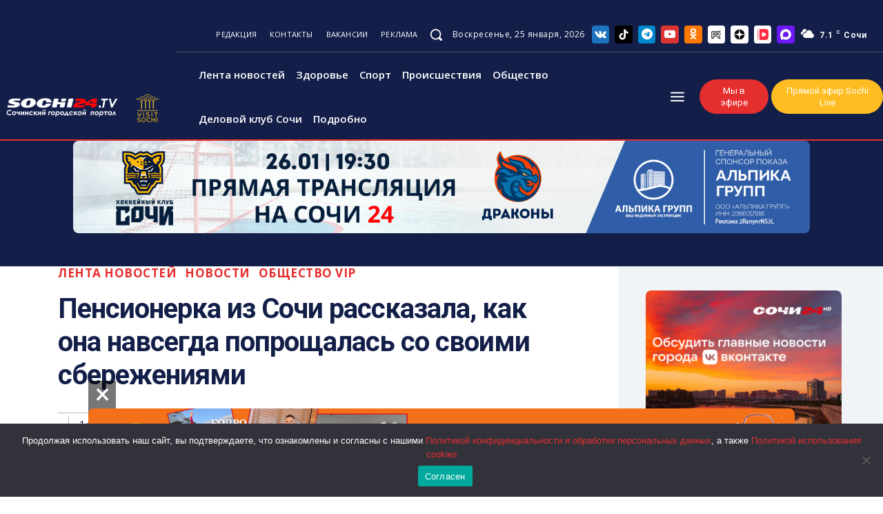

--- FILE ---
content_type: text/html; charset=UTF-8
request_url: https://tech.punchmedia.ru/sync/?pn=_pm_&pu=b49jn0yl35sv9ducrbgw4qrqday4m1pks07&pt=30
body_size: 427
content:
{"pmg":{"pu":"oJ80Npeqwwdn"},"_pm_":{"pu":"b49jn0yl35sv9ducrbgw4qrqday4m1pks07"}}

--- FILE ---
content_type: text/xml
request_url: https://ad.adriver.ru/cgi-bin/rle.cgi?sid=229957&bn=1&bt=61&pz=0&w=432&h=0&vp=5&target=top&vmindn=5&vmaxdn=180&vminbtr=30&vmaxbtr=30000&tuid=1&rnd=1769328969356&tail256=https%3A%2F%2Fsochi24.tv%2F&cid=0
body_size: 7894
content:
<?xml version="1.0" encoding="UTF-8"?>
<VAST version="2.0">
<Ad id="0">
<InLine>
<AdSystem>AdRiver</AdSystem>
<AdTitle>VAST Ad</AdTitle>
<Error><![CDATA[https://ev.adriver.ru/cgi-bin/event.cgi?xpid=DJ570iwf2zTinrFLkNqY2s2bvMSPW7atPbkngpYM_F3Qps_83uIswZ3rgV69d7sKdqrLAVDdJaiyQwOq4ig&sid=229957&sliceid=0&bn=1&pz=0&sz=%2fpensionerka%2diz%2dsochi%2drasskazala%2dkak%2dona%2dnavsegda%2dpoproshhalas%2dso%2dsvoimi%2dsberezheniyami%2f&ad=0&bid=3267796&bt=61&tuid=-1&type=25&custom=172=[ERRORCODE]]]></Error>
<Impression><![CDATA[https://ev.adriver.ru/cgi-bin/event.cgi?xpid=DJ570iwf2zTinrFLkNqY2s2bvMSPW7atPbkngpYM_F3Qps_83uIswZ3rgV69d7sKdqrLAVDdJaiyQwOq4ig&sid=229957&sliceid=0&bn=1&pz=0&sz=%2fpensionerka%2diz%2dsochi%2drasskazala%2dkak%2dona%2dnavsegda%2dpoproshhalas%2dso%2dsvoimi%2dsberezheniyami%2f&ad=0&bid=3267796&bt=61&tuid=-1&type=0&exs0=&exs1=&exs2=&exs3=&exs4=&exs5=&custom=207=&tail256=https:%2f%2fsochi24.tv%2f&exss=]]></Impression>
<Impression><![CDATA[]]></Impression>
<Creatives>
<Creative id="3267796">
<Linear>
<Duration>00:00:00</Duration>
<TrackingEvents>
<Tracking event="creativeView"><![CDATA[https://ev.adriver.ru/cgi-bin/event.cgi?xpid=DJ570iwf2zTinrFLkNqY2s2bvMSPW7atPbkngpYM_F3Qps_83uIswZ3rgV69d7sKdqrLAVDdJaiyQwOq4ig&sid=229957&sliceid=0&bn=1&pz=0&sz=%2fpensionerka%2diz%2dsochi%2drasskazala%2dkak%2dona%2dnavsegda%2dpoproshhalas%2dso%2dsvoimi%2dsberezheniyami%2f&ad=0&bid=3267796&bt=61&tuid=-1&type=1&tail256=https:%2f%2fsochi24.tv%2f]]></Tracking>
<Tracking event="start"><![CDATA[https://ev.adriver.ru/cgi-bin/event.cgi?xpid=DJ570iwf2zTinrFLkNqY2s2bvMSPW7atPbkngpYM_F3Qps_83uIswZ3rgV69d7sKdqrLAVDdJaiyQwOq4ig&sid=229957&sliceid=0&bn=1&pz=0&sz=%2fpensionerka%2diz%2dsochi%2drasskazala%2dkak%2dona%2dnavsegda%2dpoproshhalas%2dso%2dsvoimi%2dsberezheniyami%2f&ad=0&bid=3267796&bt=61&tuid=-1&type=2&tail256=https:%2f%2fsochi24.tv%2f]]></Tracking>
<Tracking event="midpoint"><![CDATA[https://ev.adriver.ru/cgi-bin/event.cgi?xpid=DJ570iwf2zTinrFLkNqY2s2bvMSPW7atPbkngpYM_F3Qps_83uIswZ3rgV69d7sKdqrLAVDdJaiyQwOq4ig&sid=229957&sliceid=0&bn=1&pz=0&sz=%2fpensionerka%2diz%2dsochi%2drasskazala%2dkak%2dona%2dnavsegda%2dpoproshhalas%2dso%2dsvoimi%2dsberezheniyami%2f&ad=0&bid=3267796&bt=61&tuid=-1&type=3&tail256=https:%2f%2fsochi24.tv%2f]]></Tracking>
<Tracking event="firstQuartile"><![CDATA[https://ev.adriver.ru/cgi-bin/event.cgi?xpid=DJ570iwf2zTinrFLkNqY2s2bvMSPW7atPbkngpYM_F3Qps_83uIswZ3rgV69d7sKdqrLAVDdJaiyQwOq4ig&sid=229957&sliceid=0&bn=1&pz=0&sz=%2fpensionerka%2diz%2dsochi%2drasskazala%2dkak%2dona%2dnavsegda%2dpoproshhalas%2dso%2dsvoimi%2dsberezheniyami%2f&ad=0&bid=3267796&bt=61&tuid=-1&type=4&tail256=https:%2f%2fsochi24.tv%2f]]></Tracking>
<Tracking event="thirdQuartile"><![CDATA[https://ev.adriver.ru/cgi-bin/event.cgi?xpid=DJ570iwf2zTinrFLkNqY2s2bvMSPW7atPbkngpYM_F3Qps_83uIswZ3rgV69d7sKdqrLAVDdJaiyQwOq4ig&sid=229957&sliceid=0&bn=1&pz=0&sz=%2fpensionerka%2diz%2dsochi%2drasskazala%2dkak%2dona%2dnavsegda%2dpoproshhalas%2dso%2dsvoimi%2dsberezheniyami%2f&ad=0&bid=3267796&bt=61&tuid=-1&type=5&tail256=https:%2f%2fsochi24.tv%2f]]></Tracking>
<Tracking event="complete"><![CDATA[https://ev.adriver.ru/cgi-bin/event.cgi?xpid=DJ570iwf2zTinrFLkNqY2s2bvMSPW7atPbkngpYM_F3Qps_83uIswZ3rgV69d7sKdqrLAVDdJaiyQwOq4ig&sid=229957&sliceid=0&bn=1&pz=0&sz=%2fpensionerka%2diz%2dsochi%2drasskazala%2dkak%2dona%2dnavsegda%2dpoproshhalas%2dso%2dsvoimi%2dsberezheniyami%2f&ad=0&bid=3267796&bt=61&tuid=-1&type=6&tail256=https:%2f%2fsochi24.tv%2f]]></Tracking>
<Tracking event="mute"><![CDATA[https://ev.adriver.ru/cgi-bin/event.cgi?xpid=DJ570iwf2zTinrFLkNqY2s2bvMSPW7atPbkngpYM_F3Qps_83uIswZ3rgV69d7sKdqrLAVDdJaiyQwOq4ig&sid=229957&sliceid=0&bn=1&pz=0&sz=%2fpensionerka%2diz%2dsochi%2drasskazala%2dkak%2dona%2dnavsegda%2dpoproshhalas%2dso%2dsvoimi%2dsberezheniyami%2f&ad=0&bid=3267796&bt=61&tuid=-1&type=7&tail256=https:%2f%2fsochi24.tv%2f]]></Tracking>
<Tracking event="unmute"><![CDATA[https://ev.adriver.ru/cgi-bin/event.cgi?xpid=DJ570iwf2zTinrFLkNqY2s2bvMSPW7atPbkngpYM_F3Qps_83uIswZ3rgV69d7sKdqrLAVDdJaiyQwOq4ig&sid=229957&sliceid=0&bn=1&pz=0&sz=%2fpensionerka%2diz%2dsochi%2drasskazala%2dkak%2dona%2dnavsegda%2dpoproshhalas%2dso%2dsvoimi%2dsberezheniyami%2f&ad=0&bid=3267796&bt=61&tuid=-1&type=8&tail256=https:%2f%2fsochi24.tv%2f]]></Tracking>
<Tracking event="pause"><![CDATA[https://ev.adriver.ru/cgi-bin/event.cgi?xpid=DJ570iwf2zTinrFLkNqY2s2bvMSPW7atPbkngpYM_F3Qps_83uIswZ3rgV69d7sKdqrLAVDdJaiyQwOq4ig&sid=229957&sliceid=0&bn=1&pz=0&sz=%2fpensionerka%2diz%2dsochi%2drasskazala%2dkak%2dona%2dnavsegda%2dpoproshhalas%2dso%2dsvoimi%2dsberezheniyami%2f&ad=0&bid=3267796&bt=61&tuid=-1&type=9&tail256=https:%2f%2fsochi24.tv%2f]]></Tracking>
<Tracking event="rewind"><![CDATA[https://ev.adriver.ru/cgi-bin/event.cgi?xpid=DJ570iwf2zTinrFLkNqY2s2bvMSPW7atPbkngpYM_F3Qps_83uIswZ3rgV69d7sKdqrLAVDdJaiyQwOq4ig&sid=229957&sliceid=0&bn=1&pz=0&sz=%2fpensionerka%2diz%2dsochi%2drasskazala%2dkak%2dona%2dnavsegda%2dpoproshhalas%2dso%2dsvoimi%2dsberezheniyami%2f&ad=0&bid=3267796&bt=61&tuid=-1&type=10&tail256=https:%2f%2fsochi24.tv%2f]]></Tracking>
<Tracking event="resume"><![CDATA[https://ev.adriver.ru/cgi-bin/event.cgi?xpid=DJ570iwf2zTinrFLkNqY2s2bvMSPW7atPbkngpYM_F3Qps_83uIswZ3rgV69d7sKdqrLAVDdJaiyQwOq4ig&sid=229957&sliceid=0&bn=1&pz=0&sz=%2fpensionerka%2diz%2dsochi%2drasskazala%2dkak%2dona%2dnavsegda%2dpoproshhalas%2dso%2dsvoimi%2dsberezheniyami%2f&ad=0&bid=3267796&bt=61&tuid=-1&type=11&tail256=https:%2f%2fsochi24.tv%2f]]></Tracking>
<Tracking event="expand"><![CDATA[https://ev.adriver.ru/cgi-bin/event.cgi?xpid=DJ570iwf2zTinrFLkNqY2s2bvMSPW7atPbkngpYM_F3Qps_83uIswZ3rgV69d7sKdqrLAVDdJaiyQwOq4ig&sid=229957&sliceid=0&bn=1&pz=0&sz=%2fpensionerka%2diz%2dsochi%2drasskazala%2dkak%2dona%2dnavsegda%2dpoproshhalas%2dso%2dsvoimi%2dsberezheniyami%2f&ad=0&bid=3267796&bt=61&tuid=-1&type=12&tail256=https:%2f%2fsochi24.tv%2f]]></Tracking>
<Tracking event="collapse"><![CDATA[https://ev.adriver.ru/cgi-bin/event.cgi?xpid=DJ570iwf2zTinrFLkNqY2s2bvMSPW7atPbkngpYM_F3Qps_83uIswZ3rgV69d7sKdqrLAVDdJaiyQwOq4ig&sid=229957&sliceid=0&bn=1&pz=0&sz=%2fpensionerka%2diz%2dsochi%2drasskazala%2dkak%2dona%2dnavsegda%2dpoproshhalas%2dso%2dsvoimi%2dsberezheniyami%2f&ad=0&bid=3267796&bt=61&tuid=-1&type=13&tail256=https:%2f%2fsochi24.tv%2f]]></Tracking>
<Tracking event="acceptInvitation"><![CDATA[https://ev.adriver.ru/cgi-bin/event.cgi?xpid=DJ570iwf2zTinrFLkNqY2s2bvMSPW7atPbkngpYM_F3Qps_83uIswZ3rgV69d7sKdqrLAVDdJaiyQwOq4ig&sid=229957&sliceid=0&bn=1&pz=0&sz=%2fpensionerka%2diz%2dsochi%2drasskazala%2dkak%2dona%2dnavsegda%2dpoproshhalas%2dso%2dsvoimi%2dsberezheniyami%2f&ad=0&bid=3267796&bt=61&tuid=-1&type=14&tail256=https:%2f%2fsochi24.tv%2f]]></Tracking>
<Tracking event="close"><![CDATA[https://ev.adriver.ru/cgi-bin/event.cgi?xpid=DJ570iwf2zTinrFLkNqY2s2bvMSPW7atPbkngpYM_F3Qps_83uIswZ3rgV69d7sKdqrLAVDdJaiyQwOq4ig&sid=229957&sliceid=0&bn=1&pz=0&sz=%2fpensionerka%2diz%2dsochi%2drasskazala%2dkak%2dona%2dnavsegda%2dpoproshhalas%2dso%2dsvoimi%2dsberezheniyami%2f&ad=0&bid=3267796&bt=61&tuid=-1&type=15&tail256=https:%2f%2fsochi24.tv%2f]]></Tracking>
</TrackingEvents>
<VideoClicks>
<ClickThrough><![CDATA[https://ad.adriver.ru/cgi-bin/click.cgi?xpid=DJ570iwf2zTinrFLkNqY2s2bvMSPW7atPbkngpYM_F3Qps_83uIswZ3rgV69d7sKdqrLAVDdJaiyQwOq4ig&sid=229957&sliceid=0&bn=1&pz=0&sz=%2fpensionerka%2diz%2dsochi%2drasskazala%2dkak%2dona%2dnavsegda%2dpoproshhalas%2dso%2dsvoimi%2dsberezheniyami%2f&ad=0&bid=3267796&erid=&bt=61&tail256=https:%2f%2fsochi24.tv%2f]]></ClickThrough>
</VideoClicks>
<MediaFiles>

			</MediaFiles>
</Linear>
		   
</Creative>
</Creatives>
<Extensions>

</Extensions>

</InLine>


</Ad>
</VAST>


--- FILE ---
content_type: text/xml
request_url: https://ad.adriver.ru/cgi-bin/rle.cgi?sid=223411&bn=1&bt=61&pz=0&w=688&h=0&vp=1&target=top&vmindn=5&vmaxdn=180&vminbtr=30&vmaxbtr=30000&tuid=1&rnd=1769328974619&tail256=https%3A%2F%2Fsochi24.tv%2F&cid=0
body_size: 7539
content:
<?xml version="1.0" encoding="UTF-8"?>
<VAST version="2.0">
<Ad id="0">
<InLine>
<AdSystem>AdRiver</AdSystem>
<AdTitle>VAST Ad</AdTitle>
<Error><![CDATA[https://ev.adriver.ru/cgi-bin/event.cgi?xpid=D7u6GKXigbVcfj0A6ESsElLMKc5Rl3Jbu8QTHFAf4dXNlYjyKJX58F0cfYJ7xD28G8Lrcz-hh3h2y8qhZ2L5yiOsTP1g&sid=223411&sliceid=0&bn=1&pz=0&sz=%2fpensionerka%2diz%2dsochi%2drasskazala%2dkak%2dona%2dnavsegda%2dpoproshhalas%2dso%2dsvoimi%2dsberezheniyami%2f&ad=0&bid=3267796&bt=61&tuid=-1&type=25&custom=172=[ERRORCODE]]]></Error>
<Impression><![CDATA[https://ev.adriver.ru/cgi-bin/event.cgi?xpid=D7u6GKXigbVcfj0A6ESsElLMKc5Rl3Jbu8QTHFAf4dXNlYjyKJX58F0cfYJ7xD28G8Lrcz-hh3h2y8qhZ2L5yiOsTP1g&sid=223411&sliceid=0&bn=1&pz=0&sz=%2fpensionerka%2diz%2dsochi%2drasskazala%2dkak%2dona%2dnavsegda%2dpoproshhalas%2dso%2dsvoimi%2dsberezheniyami%2f&ad=0&bid=3267796&bt=61&tuid=-1&type=0&exs0=&exs1=&exs2=&exs3=&exs4=&exs5=&custom=207=&tail256=https:%2f%2fsochi24.tv%2f&exss=]]></Impression>
<Impression><![CDATA[]]></Impression>
<Creatives>
<Creative id="3267796">
<Linear>
<Duration>00:00:00</Duration>
<TrackingEvents>
<Tracking event="creativeView"><![CDATA[https://ev.adriver.ru/cgi-bin/event.cgi?xpid=D7u6GKXigbVcfj0A6ESsElLMKc5Rl3Jbu8QTHFAf4dXNlYjyKJX58F0cfYJ7xD28G8Lrcz-hh3h2y8qhZ2L5yiOsTP1g&sid=223411&sliceid=0&bn=1&pz=0&sz=%2fpensionerka%2diz%2dsochi%2drasskazala%2dkak%2dona%2dnavsegda%2dpoproshhalas%2dso%2dsvoimi%2dsberezheniyami%2f&ad=0&bid=3267796&bt=61&tuid=-1&type=1]]></Tracking>
<Tracking event="start"><![CDATA[https://ev.adriver.ru/cgi-bin/event.cgi?xpid=D7u6GKXigbVcfj0A6ESsElLMKc5Rl3Jbu8QTHFAf4dXNlYjyKJX58F0cfYJ7xD28G8Lrcz-hh3h2y8qhZ2L5yiOsTP1g&sid=223411&sliceid=0&bn=1&pz=0&sz=%2fpensionerka%2diz%2dsochi%2drasskazala%2dkak%2dona%2dnavsegda%2dpoproshhalas%2dso%2dsvoimi%2dsberezheniyami%2f&ad=0&bid=3267796&bt=61&tuid=-1&type=2]]></Tracking>
<Tracking event="midpoint"><![CDATA[https://ev.adriver.ru/cgi-bin/event.cgi?xpid=D7u6GKXigbVcfj0A6ESsElLMKc5Rl3Jbu8QTHFAf4dXNlYjyKJX58F0cfYJ7xD28G8Lrcz-hh3h2y8qhZ2L5yiOsTP1g&sid=223411&sliceid=0&bn=1&pz=0&sz=%2fpensionerka%2diz%2dsochi%2drasskazala%2dkak%2dona%2dnavsegda%2dpoproshhalas%2dso%2dsvoimi%2dsberezheniyami%2f&ad=0&bid=3267796&bt=61&tuid=-1&type=3]]></Tracking>
<Tracking event="firstQuartile"><![CDATA[https://ev.adriver.ru/cgi-bin/event.cgi?xpid=D7u6GKXigbVcfj0A6ESsElLMKc5Rl3Jbu8QTHFAf4dXNlYjyKJX58F0cfYJ7xD28G8Lrcz-hh3h2y8qhZ2L5yiOsTP1g&sid=223411&sliceid=0&bn=1&pz=0&sz=%2fpensionerka%2diz%2dsochi%2drasskazala%2dkak%2dona%2dnavsegda%2dpoproshhalas%2dso%2dsvoimi%2dsberezheniyami%2f&ad=0&bid=3267796&bt=61&tuid=-1&type=4]]></Tracking>
<Tracking event="thirdQuartile"><![CDATA[https://ev.adriver.ru/cgi-bin/event.cgi?xpid=D7u6GKXigbVcfj0A6ESsElLMKc5Rl3Jbu8QTHFAf4dXNlYjyKJX58F0cfYJ7xD28G8Lrcz-hh3h2y8qhZ2L5yiOsTP1g&sid=223411&sliceid=0&bn=1&pz=0&sz=%2fpensionerka%2diz%2dsochi%2drasskazala%2dkak%2dona%2dnavsegda%2dpoproshhalas%2dso%2dsvoimi%2dsberezheniyami%2f&ad=0&bid=3267796&bt=61&tuid=-1&type=5]]></Tracking>
<Tracking event="complete"><![CDATA[https://ev.adriver.ru/cgi-bin/event.cgi?xpid=D7u6GKXigbVcfj0A6ESsElLMKc5Rl3Jbu8QTHFAf4dXNlYjyKJX58F0cfYJ7xD28G8Lrcz-hh3h2y8qhZ2L5yiOsTP1g&sid=223411&sliceid=0&bn=1&pz=0&sz=%2fpensionerka%2diz%2dsochi%2drasskazala%2dkak%2dona%2dnavsegda%2dpoproshhalas%2dso%2dsvoimi%2dsberezheniyami%2f&ad=0&bid=3267796&bt=61&tuid=-1&type=6]]></Tracking>
<Tracking event="mute"><![CDATA[https://ev.adriver.ru/cgi-bin/event.cgi?xpid=D7u6GKXigbVcfj0A6ESsElLMKc5Rl3Jbu8QTHFAf4dXNlYjyKJX58F0cfYJ7xD28G8Lrcz-hh3h2y8qhZ2L5yiOsTP1g&sid=223411&sliceid=0&bn=1&pz=0&sz=%2fpensionerka%2diz%2dsochi%2drasskazala%2dkak%2dona%2dnavsegda%2dpoproshhalas%2dso%2dsvoimi%2dsberezheniyami%2f&ad=0&bid=3267796&bt=61&tuid=-1&type=7]]></Tracking>
<Tracking event="unmute"><![CDATA[https://ev.adriver.ru/cgi-bin/event.cgi?xpid=D7u6GKXigbVcfj0A6ESsElLMKc5Rl3Jbu8QTHFAf4dXNlYjyKJX58F0cfYJ7xD28G8Lrcz-hh3h2y8qhZ2L5yiOsTP1g&sid=223411&sliceid=0&bn=1&pz=0&sz=%2fpensionerka%2diz%2dsochi%2drasskazala%2dkak%2dona%2dnavsegda%2dpoproshhalas%2dso%2dsvoimi%2dsberezheniyami%2f&ad=0&bid=3267796&bt=61&tuid=-1&type=8]]></Tracking>
<Tracking event="pause"><![CDATA[https://ev.adriver.ru/cgi-bin/event.cgi?xpid=D7u6GKXigbVcfj0A6ESsElLMKc5Rl3Jbu8QTHFAf4dXNlYjyKJX58F0cfYJ7xD28G8Lrcz-hh3h2y8qhZ2L5yiOsTP1g&sid=223411&sliceid=0&bn=1&pz=0&sz=%2fpensionerka%2diz%2dsochi%2drasskazala%2dkak%2dona%2dnavsegda%2dpoproshhalas%2dso%2dsvoimi%2dsberezheniyami%2f&ad=0&bid=3267796&bt=61&tuid=-1&type=9]]></Tracking>
<Tracking event="rewind"><![CDATA[https://ev.adriver.ru/cgi-bin/event.cgi?xpid=D7u6GKXigbVcfj0A6ESsElLMKc5Rl3Jbu8QTHFAf4dXNlYjyKJX58F0cfYJ7xD28G8Lrcz-hh3h2y8qhZ2L5yiOsTP1g&sid=223411&sliceid=0&bn=1&pz=0&sz=%2fpensionerka%2diz%2dsochi%2drasskazala%2dkak%2dona%2dnavsegda%2dpoproshhalas%2dso%2dsvoimi%2dsberezheniyami%2f&ad=0&bid=3267796&bt=61&tuid=-1&type=10]]></Tracking>
<Tracking event="resume"><![CDATA[https://ev.adriver.ru/cgi-bin/event.cgi?xpid=D7u6GKXigbVcfj0A6ESsElLMKc5Rl3Jbu8QTHFAf4dXNlYjyKJX58F0cfYJ7xD28G8Lrcz-hh3h2y8qhZ2L5yiOsTP1g&sid=223411&sliceid=0&bn=1&pz=0&sz=%2fpensionerka%2diz%2dsochi%2drasskazala%2dkak%2dona%2dnavsegda%2dpoproshhalas%2dso%2dsvoimi%2dsberezheniyami%2f&ad=0&bid=3267796&bt=61&tuid=-1&type=11]]></Tracking>
<Tracking event="expand"><![CDATA[https://ev.adriver.ru/cgi-bin/event.cgi?xpid=D7u6GKXigbVcfj0A6ESsElLMKc5Rl3Jbu8QTHFAf4dXNlYjyKJX58F0cfYJ7xD28G8Lrcz-hh3h2y8qhZ2L5yiOsTP1g&sid=223411&sliceid=0&bn=1&pz=0&sz=%2fpensionerka%2diz%2dsochi%2drasskazala%2dkak%2dona%2dnavsegda%2dpoproshhalas%2dso%2dsvoimi%2dsberezheniyami%2f&ad=0&bid=3267796&bt=61&tuid=-1&type=12]]></Tracking>
<Tracking event="collapse"><![CDATA[https://ev.adriver.ru/cgi-bin/event.cgi?xpid=D7u6GKXigbVcfj0A6ESsElLMKc5Rl3Jbu8QTHFAf4dXNlYjyKJX58F0cfYJ7xD28G8Lrcz-hh3h2y8qhZ2L5yiOsTP1g&sid=223411&sliceid=0&bn=1&pz=0&sz=%2fpensionerka%2diz%2dsochi%2drasskazala%2dkak%2dona%2dnavsegda%2dpoproshhalas%2dso%2dsvoimi%2dsberezheniyami%2f&ad=0&bid=3267796&bt=61&tuid=-1&type=13]]></Tracking>
<Tracking event="acceptInvitation"><![CDATA[https://ev.adriver.ru/cgi-bin/event.cgi?xpid=D7u6GKXigbVcfj0A6ESsElLMKc5Rl3Jbu8QTHFAf4dXNlYjyKJX58F0cfYJ7xD28G8Lrcz-hh3h2y8qhZ2L5yiOsTP1g&sid=223411&sliceid=0&bn=1&pz=0&sz=%2fpensionerka%2diz%2dsochi%2drasskazala%2dkak%2dona%2dnavsegda%2dpoproshhalas%2dso%2dsvoimi%2dsberezheniyami%2f&ad=0&bid=3267796&bt=61&tuid=-1&type=14]]></Tracking>
<Tracking event="close"><![CDATA[https://ev.adriver.ru/cgi-bin/event.cgi?xpid=D7u6GKXigbVcfj0A6ESsElLMKc5Rl3Jbu8QTHFAf4dXNlYjyKJX58F0cfYJ7xD28G8Lrcz-hh3h2y8qhZ2L5yiOsTP1g&sid=223411&sliceid=0&bn=1&pz=0&sz=%2fpensionerka%2diz%2dsochi%2drasskazala%2dkak%2dona%2dnavsegda%2dpoproshhalas%2dso%2dsvoimi%2dsberezheniyami%2f&ad=0&bid=3267796&bt=61&tuid=-1&type=15]]></Tracking>
</TrackingEvents>
<VideoClicks>
<ClickThrough><![CDATA[https://ad.adriver.ru/cgi-bin/click.cgi?xpid=D7u6GKXigbVcfj0A6ESsElLMKc5Rl3Jbu8QTHFAf4dXNlYjyKJX58F0cfYJ7xD28G8Lrcz-hh3h2y8qhZ2L5yiOsTP1g&sid=223411&sliceid=0&bn=1&pz=0&sz=%2fpensionerka%2diz%2dsochi%2drasskazala%2dkak%2dona%2dnavsegda%2dpoproshhalas%2dso%2dsvoimi%2dsberezheniyami%2f&ad=0&bid=3267796&erid=&bt=61&tail256=https:%2f%2fsochi24.tv%2f]]></ClickThrough>
</VideoClicks>
<MediaFiles>

			</MediaFiles>
</Linear>
		   
</Creative>
</Creatives>
<Extensions>

</Extensions>

</InLine>


</Ad>
</VAST>


--- FILE ---
content_type: text/xml; charset=utf-8
request_url: https://yandex.ru/ads/vmap/11869454?video-content-id=0&ad-session-id=1790851769328975917&pcode-icookie=dR9Xtygdh4Gh9cdJYZA1wWYkKMzMq4CkNsIetXyDHpbJUzt%2Fh%2BQ0Zo2hCcL5osJ7a5YiUo2orQkACdiYrNCBjeRp6Jg%3D&pcode-test-ids=918196%2C0%2C99%3B1387855%2C0%2C49%3B1473810%2C0%2C24%3B1384009%2C0%2C69%3B1414492%2C0%2C77%3B1404022%2C0%2C92%3B1447467%2C0%2C50%3B1471934%2C0%2C67%3B1467262%2C0%2C19%3B1353317%2C0%2C0%3B1470816%2C0%2C7%3B1473477%2C0%2C88%3B1473956%2C0%2C71%3B1474010%2C0%2C6&pcode-flags=%7B%22YASPSTABLEVER%22%3A%221.758.13644%22%2C%22VAS_STABLE_VERSION%22%3A%221301686%22%2C%22VAS_LOG_CONTENT_DURATION_PERCENT%22%3A%221%22%2C%22DISABLE_DESTROY_EXTERNAL_CREATIVE_AD_USER_CLOSE_EVENT%22%3A%22exp%22%2C%22VAS_RECALCULATE_REQUEST_METHOD_FOR_WRAPPER_URL%22%3A%22exp%22%2C%22QR_BLACK_LIST_CLIENT_IDS%22%3A%22109238945%3A88772210%3A309062065%22%2C%22PCODE_STABLE_VERSION%22%3A%221303644%22%7D&uniformat=true&video-category-id=0&wtime-since-ad=0&client_type=html&target-ref=https%3A%2F%2Fsochi24.tv%2Fpensionerka-iz-sochi-rasskazala-kak-ona-navsegda-poproshhalas-so-svoimi-sberezheniyami%2F&adsdk-bundle-version=1303644&adsdk-bundle-name=AdLoader&product-theme=unknown&csrf-token=79d6e644f367d8f4f5a73176f8bf61c32a8a75da%3A1769328974&pcode-uid=9686736761769328974&vsid=855c09c79c68cc04619044e765e3b5e5a583955bd373xVASx3644x1769328974&top-ancestor=https%3A%2F%2Fsochi24.tv&top-ancestor-undetermined=0&client-ts=1769328976015&client-timezone-offset=0&viewability-undetermined=0&video-volume=0&video-muted=1&document-has-focus=true&is-fullscreen=unknown&ad-pod-id=unknown&layout-config=%7B%22win_width%22%3A0%2C%22win_height%22%3A0%2C%22pixel_ratio%22%3A0%2C%22bandwidth%22%3A0%2C%22width%22%3A0%2C%22height%22%3A0%2C%22w%22%3A0%2C%22h%22%3A0%2C%22left%22%3A0%2C%22top%22%3A0%2C%22visible%22%3A0%2C%22req_no%22%3A0%7D&enable-page-options=65536
body_size: -323
content:
<?xml version="1.0" encoding="UTF-8" ?><vmap:VMAP xmlns:vmap="http://www.iab.net/videosuite/vmap" version="1" ya-uniformat="true"><vmap:AdBreak breakType="linear" breakId="preroll" timeOffset="start"><vmap:AdSource allowMultipleAds="true" id="1"></vmap:AdSource><vmap:TrackingEvents></vmap:TrackingEvents><vmap:Extensions><vmap:Extension type="MaxDuration">5</vmap:Extension><vmap:Extension type="MaxPositionsCount">30</vmap:Extension></vmap:Extensions></vmap:AdBreak><vmap:AdBreak breakType="linear" breakId="midroll" timeOffset="00:00:01"><vmap:AdSource allowMultipleAds="true" id="2"><vmap:AdTagURI><![CDATA[https://yandex.ru/ads/meta/11869454?imp-id=2&vmap-request-id=121051863172514041&video-category-id=0&vsid=855c09c79c68cc04619044e765e3b5e5a583955bd373xVASx3644x1769328974&client-timezone-offset=0&top-ancestor=https://sochi24.tv&pcode-test-ids=918196,0,99;1387855,0,49;1473810,0,24;1384009,0,69;1414492,0,77;1404022,0,92;1447467,0,50;1471934,0,67;1467262,0,19;1353317,0,0;1470816,0,7;1473477,0,88;1473956,0,71;1474010,0,6]]></vmap:AdTagURI></vmap:AdSource><vmap:TrackingEvents></vmap:TrackingEvents><vmap:Extensions><vmap:Extension type="MaxDuration">5</vmap:Extension><vmap:Extension type="MaxPositionsCount">30</vmap:Extension><vmap:Extension type="BroadcastReplace">false</vmap:Extension><vmap:Extension type="ConsiderWatchedTime">true</vmap:Extension><vmap:Extension type="Pip">false</vmap:Extension></vmap:Extensions></vmap:AdBreak><vmap:AdBreak breakType="linear" breakId="midroll" timeOffset="00:00:01"><vmap:AdSource allowMultipleAds="true" id="3"><vmap:AdTagURI><![CDATA[https://yandex.ru/ads/meta/11869454?imp-id=3&vmap-request-id=121051863172514041&video-category-id=0&vsid=855c09c79c68cc04619044e765e3b5e5a583955bd373xVASx3644x1769328974&client-timezone-offset=0&top-ancestor=https://sochi24.tv&pcode-test-ids=918196,0,99;1387855,0,49;1473810,0,24;1384009,0,69;1414492,0,77;1404022,0,92;1447467,0,50;1471934,0,67;1467262,0,19;1353317,0,0;1470816,0,7;1473477,0,88;1473956,0,71;1474010,0,6]]></vmap:AdTagURI></vmap:AdSource><vmap:TrackingEvents></vmap:TrackingEvents><vmap:Extensions><vmap:Extension type="MaxDuration">5</vmap:Extension><vmap:Extension type="MaxPositionsCount">30</vmap:Extension><vmap:Extension type="BroadcastReplace">false</vmap:Extension><vmap:Extension type="ConsiderWatchedTime">true</vmap:Extension><vmap:Extension type="Pip">false</vmap:Extension></vmap:Extensions></vmap:AdBreak><vmap:Extensions><vmap:Extension type="SkipTimeLeftShow">true</vmap:Extension><vmap:Extension type="TimeLeftShow">true</vmap:Extension><vmap:Extension type="VPAIDEnabled">true</vmap:Extension><vmap:Extension type="BufferEmptyLimit">5</vmap:Extension><vmap:Extension type="BufferFullTimeout">5000</vmap:Extension><vmap:Extension type="PartnerID">65949452</vmap:Extension><vmap:Extension type="Skin">http://storage.mds.yandex.net/get-partner/14408/default.swf</vmap:Extension><vmap:Extension type="SkinTimeout">5000</vmap:Extension><vmap:Extension type="SkipDelay">5</vmap:Extension><vmap:Extension type="Title">Благодаря рекламе это видео для Вас бесплатно</vmap:Extension><vmap:Extension type="VASTTimeout">5000</vmap:Extension><vmap:Extension type="VideoTimeout">5000</vmap:Extension><vmap:Extension type="VPAIDTimeout">5000</vmap:Extension><vmap:Extension type="WrapperMaxCount">3</vmap:Extension><vmap:Extension type="WrapperTimeout">5000</vmap:Extension><vmap:Extension type="CategoryName">Основной видеоресурс</vmap:Extension><vmap:Extension type="PageID">11869454</vmap:Extension><vmap:Extension type="CategoryID">0</vmap:Extension><vmap:Extension type="SessionID">121051861838987513</vmap:Extension><vmap:Extension type="SingleVideoSession">false</vmap:Extension></vmap:Extensions></vmap:VMAP>